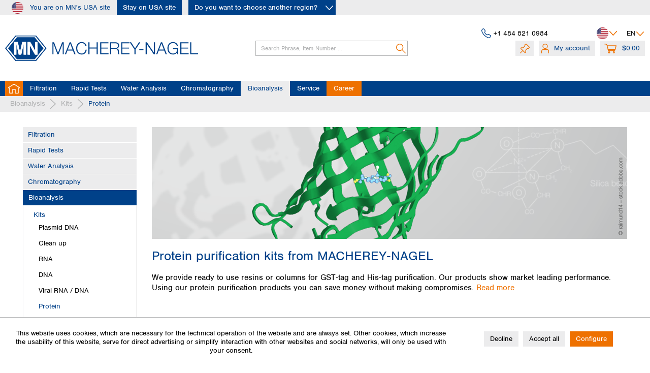

--- FILE ---
content_type: text/html; charset=UTF-8
request_url: https://www.mn-net.com/us/widgets/emotion/index/emotionId/51/secret//controllerName/listing
body_size: 1297
content:
 <section class="emotion--container emotion--column-12 emotion--mode-fluid emotion--0" data-emotion="true" data-gridMode="fluid" data-fullscreen="false" data-columns="12" data-cellSpacing="20" data-cellHeight="10" data-baseWidth="900" > <div class="emotion--element col-1 row-1 start-col-1 start-row-1 col-xs-1 start-col-xs-1 row-xs-1 start-row-xs-1 is--hidden-xs col-s-1 start-col-s-1 row-s-1 start-row-s-1 is--hidden-s col-m-12 start-col-m-1 row-m-6 start-row-m-1 col-l-12 start-col-l-1 row-l-7 start-row-l-1 col-xl-12 start-col-xl-1 row-xl-8 start-row-xl-1" style="padding-left: 1.25rem; padding-bottom: 1.25rem;"> <div class="emotion--banner" data-coverImage="true" data-width="936" data-height="220" > <div class="banner--content bottom right"> <picture class="banner--image"> <source sizes="(min-width: 78.75em) calc(1 * 900px), (min-width: 64em) 100vw, (min-width: 48em) 100vw, (min-width: 30em) 8.3333333333333vw, 8.3333333333333vw" srcset="https://www.mn-net.com/media/image/d3/e0/c5/Bioanalysis-Protein-purification_800x800@2x.png 800w, https://www.mn-net.com/media/image/84/b2/6a/Bioanalysis-Protein-purification_1280x1280@2x.png 1280w, https://www.mn-net.com/media/image/8a/a3/66/Bioanalysis-Protein-purification_1920x1920@2x.png 1920w" media="(min-resolution: 192dpi), (-webkit-min-device-pixel-ratio: 2)"> <source sizes="(min-width: 78.75em) calc(1 * 900px), (min-width: 64em) 100vw, (min-width: 48em) 100vw, (min-width: 30em) 8.3333333333333vw, 8.3333333333333vw" srcset="https://www.mn-net.com/media/image/72/88/b7/Bioanalysis-Protein-purification_800x800.png 800w, https://www.mn-net.com/media/image/d0/4a/00/Bioanalysis-Protein-purification_1280x1280.png 1280w, https://www.mn-net.com/media/image/0f/57/69/Bioanalysis-Protein-purification_1920x1920.png 1920w"> <img src="https://www.mn-net.com/media/image/72/88/b7/Bioanalysis-Protein-purification_800x800.png" srcset="https://www.mn-net.com/media/image/d3/e0/c5/Bioanalysis-Protein-purification_800x800@2x.png 2x" class="banner--image-src" alt="media/image/Bioanalysis-Protein-purification.png" /> </picture> </div> </div> </div> <div class="emotion--element col-1 row-1 start-col-1 start-row-1 col-xs-12 start-col-xs-1 row-xs-8 start-row-xs-1 col-s-12 start-col-s-1 row-s-7 start-row-s-1 col-m-12 start-col-m-1 row-m-7 start-row-m-7 col-l-12 start-col-l-1 row-l-5 start-row-l-8 col-xl-12 start-col-xl-1 row-xl-5 start-row-xl-9" style="padding-left: 1.25rem; padding-bottom: 1.25rem;"> <div class="emotion--html panel has--border"> <div class="html--title panel--title is--underline"> Protein purification kits from MACHEREY‑NAGEL </div> <div class="html--content panel--body is--wide"> <p>We provide ready to use resins or columns for GST‑tag and His‑tag purification. Our products show market leading performance. Using our protein purification products you can save money without making compromises. <a title="Protein purification" href="/us/bioanalysis/kits/protein-information/">Read more</a></p> </div> </div> </div> <div class="emotion--sizer-xs col--1" data-rows="8" style="height: 240px;"></div> <div class="emotion--sizer-s col--1" data-rows="7" style="height: 210px;"></div> <div class="emotion--sizer-m col--1" data-rows="13" style="height: 390px;"></div> <div class="emotion--sizer-l col--1" data-rows="12" style="height: 360px;"></div> <div class="emotion--sizer-xl col--1" data-rows="13" style="height: 390px;"></div> <div class="emotion--sizer col-1" data-rows="1" style="height: 30px;"></div> </section> 

--- FILE ---
content_type: image/svg+xml
request_url: https://www.mn-net.com/custom/plugins/MnCustomizations/Resources/Themes/Frontend/MnTheme/frontend/_public/src/img/icons/icon-arrow-up-smaller-white.svg
body_size: 113
content:
<svg id="Weiss" xmlns="http://www.w3.org/2000/svg" viewBox="0 0 14.5 8.4"><defs><style>.cls-1{fill:none;stroke:#fff;stroke-linecap:round;stroke-linejoin:round;stroke-width:1.5px;fill-rule:evenodd;}</style></defs><title>Icons_website_MN_Zeichenflaechen_angepasst</title><polyline class="cls-1" points="0.75 7.65 7.25 0.75 13.75 7.65"/></svg>

--- FILE ---
content_type: image/svg+xml
request_url: https://www.mn-net.com/custom/plugins/MnCustomizations/Resources/Themes/Frontend/MnTheme/frontend/_public/src/img/icons/icon-filter-blue.svg
body_size: 208
content:
<svg id="Blau" xmlns="http://www.w3.org/2000/svg" viewBox="0 0 17.83 19"><defs><style>.cls-1{fill:none;stroke:#004189;stroke-linecap:round;stroke-linejoin:round;stroke-width:1.5px;}</style></defs><title>Icons_website_MN_Zeichenflaechen_angepasst</title><path class="cls-1" d="M15.82.75H2A1.22,1.22,0,0,0,.75,1.92v.76a1.51,1.51,0,0,0,.47,1.09L7,9.33a.71.71,0,0,1,.24.54l-.13,8c0,.32.31.43.67.32l2.41-.85a.76.76,0,0,0,.35-.64l0-6.85a.75.75,0,0,1,.24-.54l5.82-5.56a1.51,1.51,0,0,0,.47-1.09V1.92A1.21,1.21,0,0,0,15.82.75Z"/></svg>